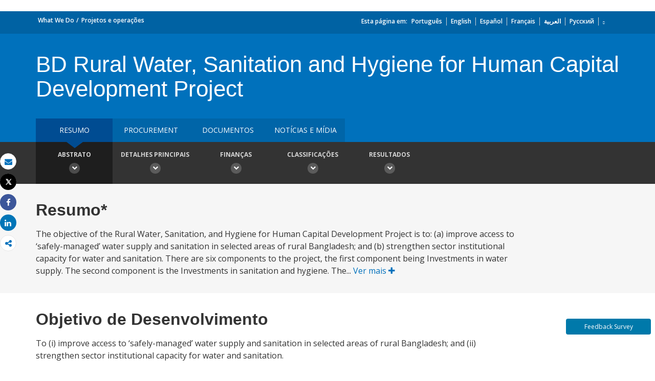

--- FILE ---
content_type: text/html;charset=utf-8
request_url: https://projects.worldbank.org/pt/projects-operations/project-detail/P169342
body_size: 8334
content:


 
 



<!DOCTYPE html>
<html lang="pt">
     <head>
    <meta http-equiv="X-UA-Compatible" content="IE=edge1" />
    <script defer="defer" type="text/javascript" src="https://rum.hlx.page/.rum/@adobe/helix-rum-js@%5E2/dist/micro.js" data-routing="env=prod,tier=publish,ams=World Bank"></script>
<link rel="shortcut icon" href="/content/dam/wbr-redesign/logos/wbg-favicon.png" type="image/png"/>
    <meta name="viewport" content="width=device-width"/>
    <!--<meta http-equiv="content-type" content="text/html; charset=UTF-8"/>-->
    <meta name="keywords" content=""/>
    <meta name="language" content="pt"/>
        <meta name="robots" content="noindex">
    <meta name="description" content="Projetos de desenvolvimento : BD Rural Water, Sanitation and Hygiene for Human Capital Development  Project - P169342"/> 
    <title>Projetos de desenvolvimento : BD Rural Water, Sanitation and Hygiene for Human Capital Development  Project - P169342</title>
    <meta property="og:title" content="Projetos de desenvolvimento : BD Rural Water, Sanitation and Hygiene for Human Capital Development  Project - P169342"/>
    <meta property="og:site_name" content="World Bank"/>
    <meta property="og:description" content="Projetos de desenvolvimento : BD Rural Water, Sanitation and Hygiene for Human Capital Development  Project - P169342"/>
    <meta property="og:type" content="website"/>
    <meta property="og:test" content="https://www.worldbank.org/content/dam/wbr/share-logo/social-share.jpg"/>
    <meta property="og:image:type" content="image/jpg" />
    <meta property="og:image:width" content="1200" />
    <meta property="og:image:height" content="630" />
    <meta property="og:image" content="https://www.worldbank.org/content/dam/wbr/share-logo/social-share.jpg"/>
    <meta property="og:url" content="https://projects.worldbank.org/pt/projects-operations/project-detail/P169342"/>
    <meta name="twitter:site" content="World Bank"/>
    <meta name="twitter:title" content="Projetos de desenvolvimento : BD Rural Water, Sanitation and Hygiene for Human Capital Development  Project - P169342"/>
    <meta name="twitter:creator" content="@worldbank" />
    <meta name="twitter:description" content="Projetos de desenvolvimento : BD Rural Water, Sanitation and Hygiene for Human Capital Development  Project - P169342"/>
    <meta name="twitter:url" content="https://projects.worldbank.org/pt/projects-operations/project-detail/P169342" />
    <meta name="twitter:image:src" content="https://www.worldbank.org/content/dam/wbr/share-logo/social-share.jpg"/>
    <meta name="dcterms.title" content="Projetos de desenvolvimento : BD Rural Water, Sanitation and Hygiene for Human Capital Development  Project - P169342" />
    <meta name="dcterms.type" content="Text/HTML" />
    <meta name="dcterms.identifier" content="https://projects.worldbank.org/pt/projects-operations/project-detail/P169342"/>
    <meta name="dcterms.language" content="en" />
    <link rel="canonical" href="https://projects.worldbank.org/pt/projects-operations/project-detail/P169342"/>
    <link rel="stylesheet" href="/etc/designs/wbrrdesign/clientlibs-projects.css" type="text/css">
<link rel="stylesheet" href="/etc/designs/wbrrdesign/clientlibs-projects/css/projects-angular.css" type="text/css">
    <link href="//fonts.googleapis.com/css?family=Open+Sans:300,300i,400,400i,600,600i,700,700i,800,800i&subset=cyrillic,cyrillic-ext,greek,greek-ext,latin-ext,vietnamese" rel='stylesheet' type='text/css'/>
    
    <script src="/etc/designs/wbrrdesign/clientlibs-wbrredsign/js/jquery-3.6.0.min.js"></script>	
    <script src="/etc/designs/wbrrdesign/clientlibs-wbrredsign/js/consoleController.js"></script>
    <script src="/etc/designs/wbrrdesign/clientlibs-wbrredsign/js/datatable.js"></script>
    <script src="/etc/designs/wbrrdesign/clientlibs-wbrredsign/js/datatablefixedcol.js"></script>
    
    <script src="/etc/designs/wbrrdesign/clientlibs-wbrredsign/js/theme.js"></script>
    <script src="/etc/designs/wbrrdesign/clientlibs-wbrredsign/js/custom.js"></script>
    
    <script src="//assets.adobedtm.com/223f6e2cf7c9/3eb6c9b72a93/launch-7bc0cdc67098.min.js"></script>
    
    <script>
        $(document).ready(function(){   
            var title = "Summary";
            var titleUrl = "//search.worldbank.org/api/v2/projects?format=xml&fl=project_name,countryshortname&qterm=P169342&apilang=pt";        
            
            if(titleUrl != '') {
                var projectTitle = '';
                
                $.ajax({
                    type: "POST",
                    url: titleUrl,
                    timeout:6000,
                    success: function(data) {
                        if(titleUrl.indexOf("projects") !== -1) {
                            var projects = data.getElementsByTagName("projects");                        
                            var project = projects[0].getElementsByTagName("project");
                            
                            if(project[0] != undefined) {
                                var project_name = project[0].getElementsByTagName("project_name");
                                projectTitle = project_name[0].childNodes[0].nodeValue;
                            }
                        } else if(titleUrl.indexOf("procnotices") !== -1) {                        
                            var procnotices  = data.getElementsByTagName("procnotices");
                            var procnotice = procnotices[0].getElementsByTagName("procnotice");
                            
                            if(procnotice[0] != undefined) {
                                var project_name = procnotice[0].getElementsByTagName("wb:procnotices.project_name");
                                projectTitle = project_name[0].childNodes[0].nodeValue;                              
                            }
                        }
                        
                        if(projectTitle != undefined || projectTitle != '')
                            $('#page-title').html(projectTitle);
                    },error:function() {                    
                        $('#page-title').html(title);
                    }
                });
            } else {
                $('#page-title').html(title);
            }
        });
    </script>
    
    <!-- Facebook Pixel Code -->
    <script>
        !function(f,b,e,v,n,t,s)
        {if(f.fbq)return;n=f.fbq=function(){n.callMethod?
            n.callMethod.apply(n,arguments):n.queue.push(arguments)};
         if(!f._fbq)f._fbq=n;n.push=n;n.loaded=!0;n.version='2.0';
         n.queue=[];t=b.createElement(e);t.async=!0;
         t.src=v;s=b.getElementsByTagName(e)[0];
         s.parentNode.insertBefore(t,s)}(window, document,'script',
                                         'https://connect.facebook.net/en_US/fbevents.js');
        fbq('init', '394489841005929');
        fbq('track', 'PageView');
    </script>
    <noscript><img height="1" width="1" style="display:none" src="https://www.facebook.com/tr?id=394489841005929&ev=PageView&noscript=1"/></noscript>
    <!-- End Facebook Pixel Code123 -->
    
    </head>



    



 





 
 



    <body>
<div id="wbg-aem-target" class="wbg-aem-target"></div>
<div data-ajax-component-wbg data-url="/wbg/aem/service/liveeventservicespring" data-ajax-query-parameters='language=pt&pageName=/wb-home/pt/projects-operations/project-detail' ></div>
  







<link rel="stylesheet" href="/etc.clientlibs/worldbankgroup/components/global/service/headerservice/clientlibs/site.css" type="text/css">
<header></header>
<script src="/etc.clientlibs/worldbankgroup/components/global/service/headerservice/clientlibs/site.js"></script>
 
<script>
        const headeroptions = {
            
			languageToggler: { default: false},
            
            languagecode: 'pt',
            enabletrendingdata: true,
			selector:'header',
			serviceEndpoint:'/wbg/aem/service/header/en'
        };
		populateHeader(headeroptions);

    </script>
 

<div class="par parsys"><div class="f03v1_pagetools parbase section"><script src="/etc/designs/wbr/components/f03v1_pagetools_clientlib.js"></script>
<div class=" clearfix"  >
        <div id="f03v1-social-sharing" class="pagetools" style=";"><div class="btn-group" style="width: 100%;">
        <ul>
            <div class="pull-left fixed-meida-share">
                
                <li class="btn tool-btn" title="Email " >
                    <a href="" id="wbgmailto" class="Prt" data-customlink="em:page tools" data-text="email">
        <i class="fa fa-envelope" ></i><span class="screen-reader-text" >Email </span>
    </a>

                </li>
                
                <li class="btn tool-btn hidden-xs" title="Imprimir ">
			     <a href="javascript:void(0);" onclick="window.open('https://projects.worldbank.org/pt/projects-operations/project-detail.print')" id="printicon1" data-customlink="pr:page tools" data-text="print">
    <i class="fa fa-print"></i><span class="screen-reader-text">Imprimir </span>
                    </a>
                </li>

            </div>

            <div class="pull-right fixed-meida-share">

				<li class="btn btn-twitter social-btn" title="Post" id = "wbrtwt">
                    <a href="#" id="wbgtwt" data-customlink="sw:page tools" data-text="twitter"><i class="fa fa-twitter"></i><span class="social-btn-text">Tweet</span></a>
                </li>

                <li class="btn btn-facebook social-btn" title="Facebook" id = "wbrfb">
                    <a href="#" id="wbgfb" data-customlink="sw:page tools" data-text="facebook"><i class="fa fa-facebook"></i><span class="social-btn-text">Share</span></a>
                </li>

                <li class="btn btn-linkedin social-btn" title="Compartilhar" id = "wbrld">
                    <a href="#" id="wbgld" data-customlink="sw:page tools" data-text="linkedin"><i class="fa fa-linkedin"></i><span class="social-btn-text">Share</span></a>
                </li>		          
         
                <li class="plus-btn" title="Compartilhar" id="plus">
				 <i class="fa fa-share-alt"></i>

                    <div class="toggle_container" id="plus-drop" style="display: none;">

                                <div class="s03v2-icon_sharebox_wrapper">
                                    <div class="s03v2-icon sharebox">                                
                                    <ul>
                                        <li>
                                        <a data-text="linkedin" href="javascript:share('https://www.linkedin.com/shareArticle?mini=true&url=');" class="social-icon-img" data-customlink="sw:page tools">  <img src="/content/dam/wbr/stayconnected/icons-linkin32x32.svg" alt="Image" title="LinkedIn"></a>
									<div class="s03v2-text"><a alt="LinkedIn" title="LinkedIn" href="javascript:share('https://www.linkedin.com/shareArticle?mini=true&url=');" data-text="linkedin" data-customlink="sw:page tools">LinkedIn</a></div>
									</li>
                                        <li>
                                        <a data-text="digg" href="javascript:share('https://digg.com/submit?url=');" class="social-icon-img" data-customlink="sw:page tools">  <img src="/content/dam/wbr/stayconnected/sm-icons-digg.svg" alt="Image" title="Digg"></a>
									<div class="s03v2-text"><a alt="Digg" title="Digg" href="javascript:share('https://digg.com/submit?url=');" data-text="digg" data-customlink="sw:page tools">Digg</a></div>
									</li>
                                        <li>
                                        <a data-text="renren" href="javascript:share('https://share.renren.com/share/buttonshare.do?link=');" class="social-icon-img" data-customlink="sw:page tools">  <img src="/content/dam/wbr/stayconnected/sm-icons-renren.svg" alt="Image" title="人人网"></a>
									<div class="s03v2-text"><a alt="人人网" title="人人网" href="javascript:share('https://share.renren.com/share/buttonshare.do?link=');" data-text="renren" data-customlink="sw:page tools">人人网</a></div>
									</li>
                                        </ul>
                                </div>
                                <div class="s03v2-icon sharebox">
                                    <ul>
                                        <li>
                                            <a data-text="stumbleupon" class="social-icon-img" href="javascript:share('https://www.stumbleupon.com/submit?url=');" data-customlink="sw:page tools">
    <img src="/content/dam/wbr/stayconnected/icons-stumbleupon.svg" alt="Image" title="Stumble Upon"></a>
                                            <div class="s03v2-text"><a data-text="stumbleupon" data-customlink="sw:page tools" alt="Stumble Upon" title="Stumble Upon" href="javascript:share('https://www.stumbleupon.com/submit?url=');">Stumble Upon</a></div>

                                        </li>
                                        <li>
                                            <a data-text="delicious" class="social-icon-img" href="javascript:share('https://delicious.com/save?url=');" data-customlink="sw:page tools">
    <img src="/content/dam/wbr/stayconnected/sm-icons-delicious.svg" alt="Image" title="Delicious"></a>
                                            <div class="s03v2-text"><a data-text="delicious" data-customlink="sw:page tools" alt="Delicious" title="Delicious" href="javascript:share('https://delicious.com/save?url=');">Delicious</a></div>

                                        </li>
                                        <li>
                                            <a data-text="sina" class="social-icon-img" href="javascript:share('https://v.t.sina.com.cn/share/share.php?title=');" data-customlink="sw:page tools">
    <img src="/content/dam/wbr/stayconnected/sina-32x32.svg" alt="Image" title="新浪微博"></a>
                                            <div class="s03v2-text"><a data-text="sina" data-customlink="sw:page tools" alt="新浪微博" title="新浪微博" href="javascript:share('https://v.t.sina.com.cn/share/share.php?title=');">新浪微博</a></div>

                                        </li>
                                        </ul>
                                    </div>
                                </div>
                            </div>
                        </li>

                        <!--<li>udhaya</li>-->
                    </div>
                </ul>
        </div>
        </div>
        </div>
        <script>
    var emailcid ="EXT_WBEmailShare_EXT";
$(document).ready(function() {
   var body = window.location.href+"?cid="+emailcid;
    body= encodeURIComponent(body);
   var subject =$('title').text();
    subject =  encodeURIComponent(subject);
	$('#wbgmailto').attr('href','mailto:'+'?body='+body+'&subject='+subject);
 });
</script>

</div>
<div class="project_site_spa section">








<projectsall
imagePath="/content/dam/wbr-redesign/logos/ajax.gif" project-details-api="//search.worldbank.org/api/v3/projects?format=json&fl=*" 
summary-mapPath="https://maps.worldbank.org/?" locale="pt"
summary-project-api="//search.worldbank.org/api/v3/projects?format=json&fl=*" 
procurement-domain="https://projects.worldbank.org/" 
procurement-noticesApiUrl="//search.worldbank.org/api/v2/procnotices?format=json&fl=*&srt=submission_date%20desc,id%20asc" 
procurement-contractsApiUrl="//search.worldbank.org/api/contractdata?format=json&fct=regionname_exact,countryshortname_exact,procu_meth_text_exact,procu_type_text_exact,procurement_group_desc_exact,supplier_countryshortname_exact,mjsecname_exact,sector_exact&fl=id,projectid,project_name,contr_id,contr_desc,countryshortname,total_contr_amnt,procu_meth_text,procurement_group,contr_sgn_date,countryshortname_exact,supplier_contr_amount&fl=*&os=&qterm=&srt=contr_sgn_date%20desc,id%20asc" 
procurement-planApiUrl="//search.worldbank.org/api/v3/wds?format=json&fl=docna,docty,repnb,docdt,doc_authr,available_in&docty=Procurement+Plan&os=0"

document-projectsApiUrl="//search.worldbank.org/api/v3/wds?format=json&includepublicdocs=1&fl=docna,lang,docty,repnb,docdt,doc_authr,available_in&os=0" 
document-archivalApiUrl="//search.worldbank.org/api/v2/projectsarchives?format=json&srt=start_date&order=desc" 
document-type="archival"
newsmedia-news-media-api="//search.worldbank.org/api/v2/news?format=json&fct=displayconttype_exact&fl=descr,display_title,lang,url,lnchdt,proid,displayconttype&src=cq55"
newsmedia-multimedia-api="//search.worldbank.org/api/v2/multimedia?format=json&fl=*" 

  photo-peopleImage="https://wbwcfe.worldbank.org/photoarchive/api/archives/image?id={id}&f=thumbnail"
  photo-projects-photo-gallery-api="https://search.worldbank.org/api/v2/photoarchives?format=json&fl=*&wbg_eligible_for_public_release=Yes&for_public_download=Yes&rows=15&srt=cataloged&order=desc" 
photo-details-path="https://archivesmultimedia.worldbank.org/en/photo/" 
  photo-viewall-label="TO MULTIMEDIA CATALOG"
  photo-viewall-link="https://archivesmultimedia.worldbank.org/en/home"

 list-project-list-api="//search.worldbank.org/api/v3/projects?format=json&rows=20&fct=projectfinancialtype_exact,status_exact,regionname_exact,themev2_level1_exact,themev2_level2_exact,themev2_level3_exact,sector_exact,countryshortname_exact,cons_serv_reqd_ind_exact,esrc_ovrl_risk_rate_exact&fl=id,regionname,countryname,projectstatusdisplay,project_name,countryshortname,pdo,impagency,cons_serv_reqd_ind,url,boardapprovaldate,closingdate,projectfinancialtype,curr_project_cost,ibrdcommamt,idacommamt,totalamt,grantamt,borrower,lendinginstr,envassesmentcategorycode,esrc_ovrl_risk_rate,sector1,sector2,sector3,theme1,theme2,
  status,totalcommamt,proj_last_upd_date,curr_total_commitment,curr_ibrd_commitment,idacommamt,curr_ida_commitment,last_stage_reached_name,theme_list,ida_cmt_usd_amt,cmt_usd_amt,projectcost,public_disclosure_date,loan_effective_date"
  
  list-project-details-page="asfasf" 
  list-excel-file="https://projects.worldbank.org/content/dam/documents/projects/all/all.xlsx"
  list-download-excel="https://search.worldbank.org/api/v3/projects/all.xlsx"
  blurbText=""

  list-summary-apiUrl="//search.worldbank.org/api/v3/projects?format=json&fct=projectfinancialtype_exact,status_exact,countryshortname_exact,sector_exact,theme_exact,regionname_exact,fiscalyear&fl=id,status,project_name,countryshortname,boardapprovaldate,totalcommamt_srt,countrycode,regionname&statsfield=totalamt,totalcommamt_srt&statsfacet=countryshortname_exact^regionname_exact^fiscalyear&rows=6&os=0&srt=boardapprovaldate&order=desc&status_exact=Active^Closed" 
  list-summary-buttonLink="" 
  list-summary-projectDetailsPath=""
  list-summary-mapPath="https://maps.worldbank.org/projects/wb/region/"
  list-summary-ctryCode="" 
  list-summary-sectorCode="" 
  list-summary-regionName=""

  summary-routing="/projects-operations/project-detail"
  procurement-routing="/projects-operations/project-procurement"
  document-routing="/projects-operations/document-detail"
  newsmedia-routing="/projects-operations/news-media"
  photogallery-routing="/projects-operations/photo-gallery"


  runmode="publish"
  list-summary-routing="/projects-operations/projects-summary"
  list-routing="/projects-operations/projects-list"
  documentlist-routing="/projects-operations/document-list"
  archival-routing="/projects-operations/projectarchival"

  breadcrumbtit = "What We Do||Projetos e operações"
  breadcrumblink = "/en/what-we-do||/pt/projects-operations/projects-home"

domain-author="https://aemauthor.worldbank.org/"

domain-en="https://projects.worldbank.org/"
domain-es="https://projects.bancomundial.org/"
domain-pt="https://projects.worldbank.org/"
domain-zh="https://projects.shihang.org/"
domain-ru="https://projects.vsemirnyjbank.org/"
domain-ar="https://projects.albankaldawli.org/"
domain-fr="https://projects.banquemondiale.org/"
procurementprojId="https://projects.worldbank.org/wbg/aem/service/projectDetails"
locale="en" 
documents-list-api="https://search.worldbank.org/api/v3/wds?format=json&fct=docty_exact,count_exact,lang_exact,disclstat_exact&srt=docdt&order=desc&majdocty_exact=Project+Documents" 
documents-list-path="https://documents.worldbank.org/pt/publication/documents-reports/documentdetail"
advanced-search-path="https://documents.worldbank.org/pt/publication/documents-reports/docadvancesearch" 
nodataLink="https://www.worldbank.org/en/access-to-information"
countries-json="/content/dam/Documents/projectsite/countries.json"
consent="/wbg/aem/service/consent.html"
archivalApiUrl="https://search.worldbank.org/api/v2/projectsarchives?format=json&srt=start_date&order=desc&fct=countryname"
document-datasetApiUrl="https://datacatalogapi.worldbank.org/ddhxext/Search?qname=Dataset&qterm=&$select=identification/title,identification/description,dataset_unique_id,last_updated_date&$orderby=last_updated_date&$filter=identification/wb_project_reference%20eq%20"
consent="/wbg/aem/service/consent.html"
newslettersubscribe="https://webapi.worldbank.org/ealert/api/subscription/project"
Ocp-Apim-Subscription-Key="a02440fa123c4740a83ed288591eafe4"
I18n-json="/content/dam/Documents/newsletter/newsletterprjsi18n.json"
>

</projectsall>

<link rel="stylesheet" href="/etc/designs/wbrrdesign/clientlibs-projects/components/project_site_spa.css" type="text/css">
<script src="/etc/designs/wbrrdesign/clientlibs-projects/components/project_site_spa.js"></script>




<script>


     $('.projects_procurement .nav-tabs li a').click(function(){

setTimeout(function() { 
         var msg="<div class='disclaimer'>We regret to inform you that due to a temporary issue, the contract data is only displayed up to <strong>September 30, 2022</strong>.  We apologize for any inconvenience this may cause and assure you that the issue will be resolved and the missing data will be made available shortly.</div>";

         var tableheading =  $(".projects_procurement").find(".table-heading");
         if(tableheading.find('.disclaimer').length==0)
             tableheading.prepend(msg);
         }, 1000);
         
         
     });


</script>



</div>

</div>











<link rel="stylesheet" href="/etc.clientlibs/worldbankgroup/components/global/service/footerservice/clientlibs/site.css" type="text/css">
<footer id="wbg_service_ext_footer"></footer>
<script src="/etc.clientlibs/worldbankgroup/components/global/service/footerservice/clientlibs/site.js"></script>
 
<script>
        const footeroptions = {
            languagecode: 'en',
			selector:'footer',
			serviceEndpoint:'/wbg/aem/service/footer/en'
        };
		populateFooter(footeroptions);
 
    </script>

<div class="floating-bars">
     <button type="button" class="btn btn-talk-to-help " onclick="window.open('https://forms.office.com/Pages/ResponsePage.aspx?id=wP6iMWsmZ0y1bieW2PWcNmx7FTHF8GBOqnrrLTJ_-V1UQ0RKRkVNSFRVM09NTFRIMVpHQVBHN0RSVC4u', '_blank')" id="feedbut1">
            Feedback Survey</button>
    </div>
       	  
	<script src="/etc/designs/wbrrdesign/clientlibs-projects.js"></script>
<script src="/etc/designs/wbr/components/wbgajax.js"></script>
<div data-ajax-component-wbg data-url="/wbg/aem/service/ampopup" data-ajax-query-parameters='language=pt&pageName=/wb-home/pt/projects-operations/project-detail' ></div>

    <script>
        $(function() {
            $('[data-ajax-component-banner]').each(function() {
                var $this = $(this),
                    url = $this.data('url'),
                    queryParams = $this.data('ajax-query-parameters');
                url = url+"?";
                if (queryParams) {
                    url +=  queryParams;
                }
                $.get(url).success(function(data) {
                    $this.replaceWith(data);
                });
            });
 		});
    </script>    

    





<script type="text/javascript">
var appInsights=window.appInsights||function(a){
  function b(a){c[a]=function(){var b=arguments;c.queue.push(function(){c[a].apply(c,b)})}}var c={config:a},d=document,e=window;setTimeout(function(){var b=d.createElement("script");b.src=a.url||"https://az416426.vo.msecnd.net/scripts/a/ai.0.js",d.getElementsByTagName("script")[0].parentNode.appendChild(b)});try{c.cookie=d.cookie}catch(a){}c.queue=[];for(var f=["Event","Exception","Metric","PageView","Trace","Dependency"];f.length;)b("track"+f.pop());if(b("setAuthenticatedUserContext"),b("clearAuthenticatedUserContext"),b("startTrackEvent"),b("stopTrackEvent"),b("startTrackPage"),b("stopTrackPage"),b("flush"),!a.disableExceptionTracking){f="onerror",b("_"+f);var g=e[f];e[f]=function(a,b,d,e,h){var i=g&&g(a,b,d,e,h);return!0!==i&&c["_"+f](a,b,d,e,h),i}}return c
  }({
      instrumentationKey:"2ddee9f8-57ef-4c0e-8810-a2f743116654"
  });

window.appInsights=appInsights,appInsights.queue&&0===appInsights.queue.length&&appInsights.trackPageView();
</script>



		
 

    





<script type="text/javascript" src="/etc/designs/wbg/clientlib/js/WebStatsUtil.js?q=nocache"></script>







<script>   
    
    var filters = [], queryParamValue,section=[],sFilters="",sSection="";
    var query_string = window.location.search;
    var paramMap = {
        'displayconttype_exact': 'type',
        'topic_exact': 'topic',
        'admreg_exact':'region',
        'count_exact':'country',
        'strdate':'startdate',
        'enddate':'enddate',
        'lang_exact':'language',
        'tf':'timeframe',
        'docty_exact':'document type',
        'lang_spoken_exact':'languages spoken',
        'job_title_exact':'role',
        'unit_exact':'unit',
        'first_name_AlphaBucket_exact':'first name',
        'surname_AlphaBucket_exact':'last name',
        'sector_exact':'sector',
        'status_exact':'status',
        'majdocty_exact':'major document type',
        'majtheme_exact':'theme',
        'teratopic_exact':'topic'
        
    };
    
    if(query_string){
        var queryPair = query_string.slice(1).split('&');
        for (var i = 0; i < queryPair.length; i++) {
            queryParamValue = queryPair[i].split('=')[1];
            
            queryParamName = queryPair[i].split('=')[0];
            
            if((typeof paramMap[queryParamName]!='undefined')  && (queryParamName!='lang_exact') && (queryParamName!='pastevents') && (queryParamName!='futureevents') && (queryParamName!='srt') && (queryParamName!='qterm') && (queryParamName!='x')&&(queryParamName!='y')){
                
                
                section.push(paramMap[queryParamName]);
                
                
            }
            
            
            if((queryParamName!='qterm') && (queryParamName!='futureevents') && (queryParamName!='pastevents') && (queryParamName!='srt') && (queryParamName!='os') && (queryParamName!='x') && (queryParamName!='lang_exact') &&(queryParamName!='y')){
                if(queryParamValue != ''){
                    filters.push(queryParamValue);
                }
            }
        }
        sFilters = filters.join(':');
        sSection = section.join(':');
        
        sSection = decodeURIComponent(sSection);
        
        sSection = sSection.replace(new RegExp("\\+","g"),' ');
        
        //s.eVar50= section;
        
        sFilters = decodeURIComponent(sFilters);
        
        sFilters = sFilters.replace(new RegExp("\\+","g"),' ');
        //s.list1 =filters;
    } 
</script> 



<script> 
    var wbgData = wbgData || {};
    wbgData.page = {
        pageInfo: {
            pageName: "pt:projects-operations:project-detail",
            pageCategory: "sub navigation",
            pageUid: "d84053ee-2607-473b-98f3-dc1b6fc2dd7b", 
            pageFirstPub: "02-21-2018", 
            pageLastMod: "11-09-2020", 
            contentType:"Projects",
            topicTag:"",
            hier1:"ecrcc~other~about",
            channel:"EXT Projects EXT PT",
            webpackage:"",
            
        },
        sectionInfo: {
            siteSection: "other",
            subsectionP2:"about",
            subsectionP3:"",
            subsectionP4:"",
            subsectionP5:""
            
        }
    },
        wbgData.site = {
            siteInfo: {
                siteLanguage: "pt", 
                siteCountry: "", 
                siteEnv: "prod", 
                siteRegion:"",
                siteType:"main",
            },
            
            techInfo: {
                cmsType: "AEM",
                bussVPUnit: "EXT",
                bussUnit: "ECRCC",
                bussUserGroup: "External",
                bussAgency: "ibrd"
            }
            
			  
            
            
        }
        
        
        
         
            
            
            
            
            
                
</script>


<script type="text/javascript">
    var wbgDataOld = {};
    wbgDataOld.page= {
        pageInfo: {
            pageName: "pt:projects-operations>project-detail",
            pageTitle:"Summary",
            pageDate:"2019/01/14",
            hier1: "ecrcc~other~about", 
            hier2: "wbg~ml~portuguese~other~about",
            channel:"EXT Projects EXT PT"
            
        },
        docInfo: {
            docAuthor: "",//Document author  						  
            docDate:"",//Document date					  
            docRegion:"",//Region								  
            docCountry:"" 
        },
        
        teragramInfo: {													 	
            teragramTopic:"",  										  
            teragramKeyword:""	
        },
        siteInfo: {
            siteSection:"other",                                 
            subSection1:"other~about",						      
            subSection2:"other~about",              
            subSection3:"other~about",              
            siteLanguage:"Portuguese",                                        
            siteRank:"1",											  
            contentType:"projects"   										  
        },
        packageInfo:{
            
            webpackage:""
            
        },
        
        
        
           
            vpuInfo: {
                vpuLegacy:"EXT",											 
                    vpu:"ECRCC"													 
            },
                
    }
    
    
    
    
    
    
    var opsAanalytics ={
        "projectId" :"NODATA", 
        "upi":"NODATA",
        "pageName":"other", 
        "tabName":"other", 
        "serverDate":"",  
        "clientDate":new Date().getTime(), 
        "totalResponseTime":"",
        "pageUrl":(document.URL).replace("https://","").replace("http://",""),
        "userAgent" :navigator.userAgent,
        "server":"projects.worldbank.org", 
        "appId":"wbgext", 
        "key1":"about",
        "key2":"",
        "key3":"",
        "key4":"",
        "key5":"",
        "key6":"Anonymous",
        "key7":"",
        "key8":"",
        "key9":"", 
        "key10":""
    };
    
    
    
</script>








        



<style>
        button.editMode {
            border: 0px;
            line-height: 16px;
            color: #fff;
            text-transform: uppercase;
            font-weight: 600;
            letter-spacing: 0.5px;
            font-size: 12px;
            padding: 10px 22px;
            position: fixed;
            right: 5%;
            float: right;
            background-color: #39beea;
            top: 64px;
            z-index: 1111;
            right: 98px;
        }
    </style>    

    <script>
        function togglePreviewMode(){
            var previewURL = window.location.href;
            previewURL = previewURL.replace("/content","/cf#/content");
            previewURL = previewURL.replace("?wcmmode=disabled","");
            previewURL = previewURL.replace("http://","https://"); 
            window.open(previewURL, "_self"); 
            }
   </script> 



    <input type="hidden" name="wcmmode" class="WCMmode" value="DISABLED">

<script type="text/javascript">_satellite.pageBottom();</script>

        <style>

    .floating-bars {
  position: fixed !important;
  right: 4px !important;
  bottom: 60px !important;
  width: 175px !important;
  z-index: 4; }

    .btn-talk-to-help, .btn-help-to-improve {
    font-size: 12px;
    margin: 5px;
    width: 95%;
    box-sizing: border-box;
}
    .btn-talk-to-help, .btn-talk-to-help a {
    background: #0079AA;
    color: white;
}
</style>    
</body>




--- FILE ---
content_type: application/xml; charset=utf-8
request_url: https://search.worldbank.org/api/v2/projects?format=xml&fl=project_name,countryshortname&qterm=P169342&apilang=pt
body_size: 983
content:
<?xml version="1.0" encoding="UTF-8" standalone="yes"?>
<projects rows="10" os="0" page="1" total="1">
  <project id="P169342">
    <id>P169342</id>
    <project_name>BD Rural Water, Sanitation and Hygiene for Human Capital Development  Project</project_name>
    <countryshortname>Bangladesh</countryshortname>
    <url>http://projects.worldbank.org/P169342/null?lang=en</url>
    <project_abstract><![CDATA[The objective of the Rural Water, Sanitation, and Hygiene for Human Capital Development Project is to: (a) improve access to ‘safely-managed’ water supply and sanitation in selected areas of rural Bangladesh; and (b) strengthen sector institutional capacity for water and sanitation. There are six components to the project, the first component being Investments in water supply. The second component is the Investments in sanitation and hygiene. The third component is the institutional strengthening. The fourth component is the project implementation and management. This component includes two subcomponents: subcomponent 4.1 will support the DPHE’s capacity for project implementation and monitoring through, among others, procurement, fiduciary, and environmental and social (E&S) safeguards management; development and implementation of the stakeholder engagement plan. Subcomponent 4.2 will support the PKSF’s capacity for the project implementation and monitoring through, among others, procurement, fiduciary, and E&S safeguards management; development and implementation of the stakeholder engagement plan. The fifth component is the COVID-19 emergency response. This component will provide quick, just-in-time WASH services where needed in the COVID-19 pandemic hotspots, to cope with the fast-changing COVID-19 situation, among others, through (i) setting up handwashing stations/devices (fixed and portable) with running water, proper drainage, and sanitation facilities; (ii) providing quality water access or delivery points, compact water treatment plants, and water kiosks; and (iii) providing emergency operational supplies, such as for personal protective equipment, and for water supply and sanitation service providers to ensure disaster preparedness and continuity of service delivery. Finally, the sixth component is the Contingent emergency response component (CERC). This component will provide immediate response to an eligible crisis or emergency as needed.]]></project_abstract>
  </project>
</projects>